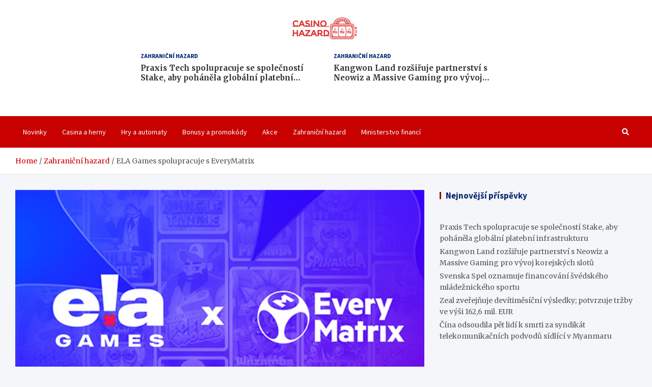

--- FILE ---
content_type: text/html; charset=UTF-8
request_url: https://casinohazard.cz/zahranicni-hazard/ela-games-spolupracuje-s-everymatrix/
body_size: 14741
content:
<!doctype html>
<html lang="cs">
<head>
	<meta charset="UTF-8">
	<meta name="viewport" content="width=device-width, initial-scale=1, shrink-to-fit=no">
	<link rel="profile" href="https://gmpg.org/xfn/11">

	<meta name='robots' content='index, follow, max-image-preview:large, max-snippet:-1, max-video-preview:-1' />
	<style>img:is([sizes="auto" i], [sizes^="auto," i]) { contain-intrinsic-size: 3000px 1500px }</style>
	
	<!-- This site is optimized with the Yoast SEO plugin v23.0 - https://yoast.com/wordpress/plugins/seo/ -->
	<title>ELA Games spolupracuje s EveryMatrix - casinohazard.cz</title>
	<link rel="canonical" href="https://casinohazard.cz/zahranicni-hazard/ela-games-spolupracuje-s-everymatrix/" />
	<meta property="og:locale" content="cs_CZ" />
	<meta property="og:type" content="article" />
	<meta property="og:title" content="ELA Games spolupracuje s EveryMatrix - casinohazard.cz" />
	<meta property="og:description" content="Obě společnosti podepsaly distribuční smlouvu. Autor Lucy Wynne Nová dohoda zpřístupní sloty ELA Games partnerům operátora EveryMatrix. ELA Games je poskytovatel online kasinových automatů, který byl založen v roce 2021.&hellip;" />
	<meta property="og:url" content="https://casinohazard.cz/zahranicni-hazard/ela-games-spolupracuje-s-everymatrix/" />
	<meta property="og:site_name" content="casinohazard.cz" />
	<meta property="article:published_time" content="2023-06-25T10:52:48+00:00" />
	<meta property="og:image" content="https://casinohazard.cz/wp-content/uploads/2023/06/hazard_003.jpg" />
	<meta property="og:image:width" content="327" />
	<meta property="og:image:height" content="219" />
	<meta property="og:image:type" content="image/jpeg" />
	<meta name="author" content="admin-casinohazard" />
	<meta name="twitter:card" content="summary_large_image" />
	<meta name="twitter:label1" content="Napsal(a)" />
	<meta name="twitter:data1" content="admin-casinohazard" />
	<meta name="twitter:label2" content="Odhadovaná doba čtení" />
	<meta name="twitter:data2" content="2 minuty" />
	<script type="application/ld+json" class="yoast-schema-graph">{"@context":"https://schema.org","@graph":[{"@type":"Article","@id":"https://casinohazard.cz/zahranicni-hazard/ela-games-spolupracuje-s-everymatrix/#article","isPartOf":{"@id":"https://casinohazard.cz/zahranicni-hazard/ela-games-spolupracuje-s-everymatrix/"},"author":{"name":"admin-casinohazard","@id":"https://casinohazard.cz/#/schema/person/270050e0f8cff63a59edb2bd5cb0be92"},"headline":"ELA Games spolupracuje s EveryMatrix","datePublished":"2023-06-25T10:52:48+00:00","dateModified":"2023-06-25T10:52:48+00:00","mainEntityOfPage":{"@id":"https://casinohazard.cz/zahranicni-hazard/ela-games-spolupracuje-s-everymatrix/"},"wordCount":426,"publisher":{"@id":"https://casinohazard.cz/#organization"},"image":{"@id":"https://casinohazard.cz/zahranicni-hazard/ela-games-spolupracuje-s-everymatrix/#primaryimage"},"thumbnailUrl":"https://casinohazard.cz/wp-content/uploads/eagames-every-matrix.jpg","keywords":["Gambling Insider","gaming","Hazardní průmysl","iGaming","Konference","zprávy o hazardu"],"articleSection":["Zahraniční hazard"],"inLanguage":"cs"},{"@type":"WebPage","@id":"https://casinohazard.cz/zahranicni-hazard/ela-games-spolupracuje-s-everymatrix/","url":"https://casinohazard.cz/zahranicni-hazard/ela-games-spolupracuje-s-everymatrix/","name":"ELA Games spolupracuje s EveryMatrix - casinohazard.cz","isPartOf":{"@id":"https://casinohazard.cz/#website"},"primaryImageOfPage":{"@id":"https://casinohazard.cz/zahranicni-hazard/ela-games-spolupracuje-s-everymatrix/#primaryimage"},"image":{"@id":"https://casinohazard.cz/zahranicni-hazard/ela-games-spolupracuje-s-everymatrix/#primaryimage"},"thumbnailUrl":"https://casinohazard.cz/wp-content/uploads/eagames-every-matrix.jpg","datePublished":"2023-06-25T10:52:48+00:00","dateModified":"2023-06-25T10:52:48+00:00","breadcrumb":{"@id":"https://casinohazard.cz/zahranicni-hazard/ela-games-spolupracuje-s-everymatrix/#breadcrumb"},"inLanguage":"cs","potentialAction":[{"@type":"ReadAction","target":["https://casinohazard.cz/zahranicni-hazard/ela-games-spolupracuje-s-everymatrix/"]}]},{"@type":"ImageObject","inLanguage":"cs","@id":"https://casinohazard.cz/zahranicni-hazard/ela-games-spolupracuje-s-everymatrix/#primaryimage","url":"https://casinohazard.cz/wp-content/uploads/eagames-every-matrix.jpg","contentUrl":"https://casinohazard.cz/wp-content/uploads/eagames-every-matrix.jpg","width":670,"height":380},{"@type":"BreadcrumbList","@id":"https://casinohazard.cz/zahranicni-hazard/ela-games-spolupracuje-s-everymatrix/#breadcrumb","itemListElement":[{"@type":"ListItem","position":1,"name":"Domů","item":"https://casinohazard.cz/"},{"@type":"ListItem","position":2,"name":"ELA Games spolupracuje s EveryMatrix"}]},{"@type":"WebSite","@id":"https://casinohazard.cz/#website","url":"https://casinohazard.cz/","name":"casinohazard.cz","description":"informace ze světa online her, sázek a casin","publisher":{"@id":"https://casinohazard.cz/#organization"},"potentialAction":[{"@type":"SearchAction","target":{"@type":"EntryPoint","urlTemplate":"https://casinohazard.cz/?s={search_term_string}"},"query-input":"required name=search_term_string"}],"inLanguage":"cs"},{"@type":"Organization","@id":"https://casinohazard.cz/#organization","name":"inagami s.r.o.","url":"https://casinohazard.cz/","logo":{"@type":"ImageObject","inLanguage":"cs","@id":"https://casinohazard.cz/#/schema/logo/image/","url":"https://casinohazard.cz/wp-content/uploads/2023/06/cropped-Logo_CasinoHazard_167x50.png","contentUrl":"https://casinohazard.cz/wp-content/uploads/2023/06/cropped-Logo_CasinoHazard_167x50.png","width":129,"height":50,"caption":"inagami s.r.o."},"image":{"@id":"https://casinohazard.cz/#/schema/logo/image/"}},{"@type":"Person","@id":"https://casinohazard.cz/#/schema/person/270050e0f8cff63a59edb2bd5cb0be92","name":"admin-casinohazard","sameAs":["https://casinohazard.cz"],"url":"https://casinohazard.cz/author/admin-casinohazard/"}]}</script>
	<!-- / Yoast SEO plugin. -->


<link rel='dns-prefetch' href='//www.googletagmanager.com' />
<link rel='dns-prefetch' href='//fonts.googleapis.com' />
<link rel="alternate" type="application/rss+xml" title="casinohazard.cz &raquo; RSS zdroj" href="https://casinohazard.cz/feed/" />
<link rel="alternate" type="application/rss+xml" title="casinohazard.cz &raquo; RSS komentářů" href="https://casinohazard.cz/comments/feed/" />
<script type="text/javascript">
/* <![CDATA[ */
window._wpemojiSettings = {"baseUrl":"https:\/\/s.w.org\/images\/core\/emoji\/16.0.1\/72x72\/","ext":".png","svgUrl":"https:\/\/s.w.org\/images\/core\/emoji\/16.0.1\/svg\/","svgExt":".svg","source":{"concatemoji":"https:\/\/casinohazard.cz\/wp-includes\/js\/wp-emoji-release.min.js?ver=fe28d447ad58a9a4ebaba1d670e7ace4"}};
/*! This file is auto-generated */
!function(s,n){var o,i,e;function c(e){try{var t={supportTests:e,timestamp:(new Date).valueOf()};sessionStorage.setItem(o,JSON.stringify(t))}catch(e){}}function p(e,t,n){e.clearRect(0,0,e.canvas.width,e.canvas.height),e.fillText(t,0,0);var t=new Uint32Array(e.getImageData(0,0,e.canvas.width,e.canvas.height).data),a=(e.clearRect(0,0,e.canvas.width,e.canvas.height),e.fillText(n,0,0),new Uint32Array(e.getImageData(0,0,e.canvas.width,e.canvas.height).data));return t.every(function(e,t){return e===a[t]})}function u(e,t){e.clearRect(0,0,e.canvas.width,e.canvas.height),e.fillText(t,0,0);for(var n=e.getImageData(16,16,1,1),a=0;a<n.data.length;a++)if(0!==n.data[a])return!1;return!0}function f(e,t,n,a){switch(t){case"flag":return n(e,"\ud83c\udff3\ufe0f\u200d\u26a7\ufe0f","\ud83c\udff3\ufe0f\u200b\u26a7\ufe0f")?!1:!n(e,"\ud83c\udde8\ud83c\uddf6","\ud83c\udde8\u200b\ud83c\uddf6")&&!n(e,"\ud83c\udff4\udb40\udc67\udb40\udc62\udb40\udc65\udb40\udc6e\udb40\udc67\udb40\udc7f","\ud83c\udff4\u200b\udb40\udc67\u200b\udb40\udc62\u200b\udb40\udc65\u200b\udb40\udc6e\u200b\udb40\udc67\u200b\udb40\udc7f");case"emoji":return!a(e,"\ud83e\udedf")}return!1}function g(e,t,n,a){var r="undefined"!=typeof WorkerGlobalScope&&self instanceof WorkerGlobalScope?new OffscreenCanvas(300,150):s.createElement("canvas"),o=r.getContext("2d",{willReadFrequently:!0}),i=(o.textBaseline="top",o.font="600 32px Arial",{});return e.forEach(function(e){i[e]=t(o,e,n,a)}),i}function t(e){var t=s.createElement("script");t.src=e,t.defer=!0,s.head.appendChild(t)}"undefined"!=typeof Promise&&(o="wpEmojiSettingsSupports",i=["flag","emoji"],n.supports={everything:!0,everythingExceptFlag:!0},e=new Promise(function(e){s.addEventListener("DOMContentLoaded",e,{once:!0})}),new Promise(function(t){var n=function(){try{var e=JSON.parse(sessionStorage.getItem(o));if("object"==typeof e&&"number"==typeof e.timestamp&&(new Date).valueOf()<e.timestamp+604800&&"object"==typeof e.supportTests)return e.supportTests}catch(e){}return null}();if(!n){if("undefined"!=typeof Worker&&"undefined"!=typeof OffscreenCanvas&&"undefined"!=typeof URL&&URL.createObjectURL&&"undefined"!=typeof Blob)try{var e="postMessage("+g.toString()+"("+[JSON.stringify(i),f.toString(),p.toString(),u.toString()].join(",")+"));",a=new Blob([e],{type:"text/javascript"}),r=new Worker(URL.createObjectURL(a),{name:"wpTestEmojiSupports"});return void(r.onmessage=function(e){c(n=e.data),r.terminate(),t(n)})}catch(e){}c(n=g(i,f,p,u))}t(n)}).then(function(e){for(var t in e)n.supports[t]=e[t],n.supports.everything=n.supports.everything&&n.supports[t],"flag"!==t&&(n.supports.everythingExceptFlag=n.supports.everythingExceptFlag&&n.supports[t]);n.supports.everythingExceptFlag=n.supports.everythingExceptFlag&&!n.supports.flag,n.DOMReady=!1,n.readyCallback=function(){n.DOMReady=!0}}).then(function(){return e}).then(function(){var e;n.supports.everything||(n.readyCallback(),(e=n.source||{}).concatemoji?t(e.concatemoji):e.wpemoji&&e.twemoji&&(t(e.twemoji),t(e.wpemoji)))}))}((window,document),window._wpemojiSettings);
/* ]]> */
</script>
<style id='wp-emoji-styles-inline-css' type='text/css'>

	img.wp-smiley, img.emoji {
		display: inline !important;
		border: none !important;
		box-shadow: none !important;
		height: 1em !important;
		width: 1em !important;
		margin: 0 0.07em !important;
		vertical-align: -0.1em !important;
		background: none !important;
		padding: 0 !important;
	}
</style>
<link rel='stylesheet' id='wp-block-library-css' href='https://casinohazard.cz/wp-includes/css/dist/block-library/style.min.css?ver=fe28d447ad58a9a4ebaba1d670e7ace4' type='text/css' media='all' />
<style id='classic-theme-styles-inline-css' type='text/css'>
/*! This file is auto-generated */
.wp-block-button__link{color:#fff;background-color:#32373c;border-radius:9999px;box-shadow:none;text-decoration:none;padding:calc(.667em + 2px) calc(1.333em + 2px);font-size:1.125em}.wp-block-file__button{background:#32373c;color:#fff;text-decoration:none}
</style>
<style id='global-styles-inline-css' type='text/css'>
:root{--wp--preset--aspect-ratio--square: 1;--wp--preset--aspect-ratio--4-3: 4/3;--wp--preset--aspect-ratio--3-4: 3/4;--wp--preset--aspect-ratio--3-2: 3/2;--wp--preset--aspect-ratio--2-3: 2/3;--wp--preset--aspect-ratio--16-9: 16/9;--wp--preset--aspect-ratio--9-16: 9/16;--wp--preset--color--black: #000000;--wp--preset--color--cyan-bluish-gray: #abb8c3;--wp--preset--color--white: #ffffff;--wp--preset--color--pale-pink: #f78da7;--wp--preset--color--vivid-red: #cf2e2e;--wp--preset--color--luminous-vivid-orange: #ff6900;--wp--preset--color--luminous-vivid-amber: #fcb900;--wp--preset--color--light-green-cyan: #7bdcb5;--wp--preset--color--vivid-green-cyan: #00d084;--wp--preset--color--pale-cyan-blue: #8ed1fc;--wp--preset--color--vivid-cyan-blue: #0693e3;--wp--preset--color--vivid-purple: #9b51e0;--wp--preset--gradient--vivid-cyan-blue-to-vivid-purple: linear-gradient(135deg,rgba(6,147,227,1) 0%,rgb(155,81,224) 100%);--wp--preset--gradient--light-green-cyan-to-vivid-green-cyan: linear-gradient(135deg,rgb(122,220,180) 0%,rgb(0,208,130) 100%);--wp--preset--gradient--luminous-vivid-amber-to-luminous-vivid-orange: linear-gradient(135deg,rgba(252,185,0,1) 0%,rgba(255,105,0,1) 100%);--wp--preset--gradient--luminous-vivid-orange-to-vivid-red: linear-gradient(135deg,rgba(255,105,0,1) 0%,rgb(207,46,46) 100%);--wp--preset--gradient--very-light-gray-to-cyan-bluish-gray: linear-gradient(135deg,rgb(238,238,238) 0%,rgb(169,184,195) 100%);--wp--preset--gradient--cool-to-warm-spectrum: linear-gradient(135deg,rgb(74,234,220) 0%,rgb(151,120,209) 20%,rgb(207,42,186) 40%,rgb(238,44,130) 60%,rgb(251,105,98) 80%,rgb(254,248,76) 100%);--wp--preset--gradient--blush-light-purple: linear-gradient(135deg,rgb(255,206,236) 0%,rgb(152,150,240) 100%);--wp--preset--gradient--blush-bordeaux: linear-gradient(135deg,rgb(254,205,165) 0%,rgb(254,45,45) 50%,rgb(107,0,62) 100%);--wp--preset--gradient--luminous-dusk: linear-gradient(135deg,rgb(255,203,112) 0%,rgb(199,81,192) 50%,rgb(65,88,208) 100%);--wp--preset--gradient--pale-ocean: linear-gradient(135deg,rgb(255,245,203) 0%,rgb(182,227,212) 50%,rgb(51,167,181) 100%);--wp--preset--gradient--electric-grass: linear-gradient(135deg,rgb(202,248,128) 0%,rgb(113,206,126) 100%);--wp--preset--gradient--midnight: linear-gradient(135deg,rgb(2,3,129) 0%,rgb(40,116,252) 100%);--wp--preset--font-size--small: 13px;--wp--preset--font-size--medium: 20px;--wp--preset--font-size--large: 36px;--wp--preset--font-size--x-large: 42px;--wp--preset--spacing--20: 0.44rem;--wp--preset--spacing--30: 0.67rem;--wp--preset--spacing--40: 1rem;--wp--preset--spacing--50: 1.5rem;--wp--preset--spacing--60: 2.25rem;--wp--preset--spacing--70: 3.38rem;--wp--preset--spacing--80: 5.06rem;--wp--preset--shadow--natural: 6px 6px 9px rgba(0, 0, 0, 0.2);--wp--preset--shadow--deep: 12px 12px 50px rgba(0, 0, 0, 0.4);--wp--preset--shadow--sharp: 6px 6px 0px rgba(0, 0, 0, 0.2);--wp--preset--shadow--outlined: 6px 6px 0px -3px rgba(255, 255, 255, 1), 6px 6px rgba(0, 0, 0, 1);--wp--preset--shadow--crisp: 6px 6px 0px rgba(0, 0, 0, 1);}:where(.is-layout-flex){gap: 0.5em;}:where(.is-layout-grid){gap: 0.5em;}body .is-layout-flex{display: flex;}.is-layout-flex{flex-wrap: wrap;align-items: center;}.is-layout-flex > :is(*, div){margin: 0;}body .is-layout-grid{display: grid;}.is-layout-grid > :is(*, div){margin: 0;}:where(.wp-block-columns.is-layout-flex){gap: 2em;}:where(.wp-block-columns.is-layout-grid){gap: 2em;}:where(.wp-block-post-template.is-layout-flex){gap: 1.25em;}:where(.wp-block-post-template.is-layout-grid){gap: 1.25em;}.has-black-color{color: var(--wp--preset--color--black) !important;}.has-cyan-bluish-gray-color{color: var(--wp--preset--color--cyan-bluish-gray) !important;}.has-white-color{color: var(--wp--preset--color--white) !important;}.has-pale-pink-color{color: var(--wp--preset--color--pale-pink) !important;}.has-vivid-red-color{color: var(--wp--preset--color--vivid-red) !important;}.has-luminous-vivid-orange-color{color: var(--wp--preset--color--luminous-vivid-orange) !important;}.has-luminous-vivid-amber-color{color: var(--wp--preset--color--luminous-vivid-amber) !important;}.has-light-green-cyan-color{color: var(--wp--preset--color--light-green-cyan) !important;}.has-vivid-green-cyan-color{color: var(--wp--preset--color--vivid-green-cyan) !important;}.has-pale-cyan-blue-color{color: var(--wp--preset--color--pale-cyan-blue) !important;}.has-vivid-cyan-blue-color{color: var(--wp--preset--color--vivid-cyan-blue) !important;}.has-vivid-purple-color{color: var(--wp--preset--color--vivid-purple) !important;}.has-black-background-color{background-color: var(--wp--preset--color--black) !important;}.has-cyan-bluish-gray-background-color{background-color: var(--wp--preset--color--cyan-bluish-gray) !important;}.has-white-background-color{background-color: var(--wp--preset--color--white) !important;}.has-pale-pink-background-color{background-color: var(--wp--preset--color--pale-pink) !important;}.has-vivid-red-background-color{background-color: var(--wp--preset--color--vivid-red) !important;}.has-luminous-vivid-orange-background-color{background-color: var(--wp--preset--color--luminous-vivid-orange) !important;}.has-luminous-vivid-amber-background-color{background-color: var(--wp--preset--color--luminous-vivid-amber) !important;}.has-light-green-cyan-background-color{background-color: var(--wp--preset--color--light-green-cyan) !important;}.has-vivid-green-cyan-background-color{background-color: var(--wp--preset--color--vivid-green-cyan) !important;}.has-pale-cyan-blue-background-color{background-color: var(--wp--preset--color--pale-cyan-blue) !important;}.has-vivid-cyan-blue-background-color{background-color: var(--wp--preset--color--vivid-cyan-blue) !important;}.has-vivid-purple-background-color{background-color: var(--wp--preset--color--vivid-purple) !important;}.has-black-border-color{border-color: var(--wp--preset--color--black) !important;}.has-cyan-bluish-gray-border-color{border-color: var(--wp--preset--color--cyan-bluish-gray) !important;}.has-white-border-color{border-color: var(--wp--preset--color--white) !important;}.has-pale-pink-border-color{border-color: var(--wp--preset--color--pale-pink) !important;}.has-vivid-red-border-color{border-color: var(--wp--preset--color--vivid-red) !important;}.has-luminous-vivid-orange-border-color{border-color: var(--wp--preset--color--luminous-vivid-orange) !important;}.has-luminous-vivid-amber-border-color{border-color: var(--wp--preset--color--luminous-vivid-amber) !important;}.has-light-green-cyan-border-color{border-color: var(--wp--preset--color--light-green-cyan) !important;}.has-vivid-green-cyan-border-color{border-color: var(--wp--preset--color--vivid-green-cyan) !important;}.has-pale-cyan-blue-border-color{border-color: var(--wp--preset--color--pale-cyan-blue) !important;}.has-vivid-cyan-blue-border-color{border-color: var(--wp--preset--color--vivid-cyan-blue) !important;}.has-vivid-purple-border-color{border-color: var(--wp--preset--color--vivid-purple) !important;}.has-vivid-cyan-blue-to-vivid-purple-gradient-background{background: var(--wp--preset--gradient--vivid-cyan-blue-to-vivid-purple) !important;}.has-light-green-cyan-to-vivid-green-cyan-gradient-background{background: var(--wp--preset--gradient--light-green-cyan-to-vivid-green-cyan) !important;}.has-luminous-vivid-amber-to-luminous-vivid-orange-gradient-background{background: var(--wp--preset--gradient--luminous-vivid-amber-to-luminous-vivid-orange) !important;}.has-luminous-vivid-orange-to-vivid-red-gradient-background{background: var(--wp--preset--gradient--luminous-vivid-orange-to-vivid-red) !important;}.has-very-light-gray-to-cyan-bluish-gray-gradient-background{background: var(--wp--preset--gradient--very-light-gray-to-cyan-bluish-gray) !important;}.has-cool-to-warm-spectrum-gradient-background{background: var(--wp--preset--gradient--cool-to-warm-spectrum) !important;}.has-blush-light-purple-gradient-background{background: var(--wp--preset--gradient--blush-light-purple) !important;}.has-blush-bordeaux-gradient-background{background: var(--wp--preset--gradient--blush-bordeaux) !important;}.has-luminous-dusk-gradient-background{background: var(--wp--preset--gradient--luminous-dusk) !important;}.has-pale-ocean-gradient-background{background: var(--wp--preset--gradient--pale-ocean) !important;}.has-electric-grass-gradient-background{background: var(--wp--preset--gradient--electric-grass) !important;}.has-midnight-gradient-background{background: var(--wp--preset--gradient--midnight) !important;}.has-small-font-size{font-size: var(--wp--preset--font-size--small) !important;}.has-medium-font-size{font-size: var(--wp--preset--font-size--medium) !important;}.has-large-font-size{font-size: var(--wp--preset--font-size--large) !important;}.has-x-large-font-size{font-size: var(--wp--preset--font-size--x-large) !important;}
:where(.wp-block-post-template.is-layout-flex){gap: 1.25em;}:where(.wp-block-post-template.is-layout-grid){gap: 1.25em;}
:where(.wp-block-columns.is-layout-flex){gap: 2em;}:where(.wp-block-columns.is-layout-grid){gap: 2em;}
:root :where(.wp-block-pullquote){font-size: 1.5em;line-height: 1.6;}
</style>
<link rel='stylesheet' id='wp_automatic_gallery_style-css' href='https://casinohazard.cz/wp-content/plugins/wp-automatic/css/wp-automatic.css?ver=1.0.0' type='text/css' media='all' />
<link rel='stylesheet' id='bootstrap-style-css' href='https://casinohazard.cz/wp-content/themes/meta-news-pro/assets/library/bootstrap/css/bootstrap.min.css?ver=4.0.0' type='text/css' media='all' />
<link rel='stylesheet' id='font-awesome-style-css' href='https://casinohazard.cz/wp-content/themes/meta-news-pro/assets/library/font-awesome/css/all.min.css?ver=fe28d447ad58a9a4ebaba1d670e7ace4' type='text/css' media='all' />
<link rel='stylesheet' id='meta-news-google-fonts-css' href='//fonts.googleapis.com/css?family=Merriweather%3A300%2C300i%2C400%2C400i%2C500%2C500i%2C700%2C700i%7CSource+Sans+Pro%3A300%2C300i%2C400%2C400i%2C500%2C500i%2C700%2C700i&#038;ver=6.8.3' type='text/css' media='all' />
<link rel='stylesheet' id='owl-carousel-css' href='https://casinohazard.cz/wp-content/themes/meta-news-pro/assets/library/owl-carousel/owl.carousel.min.css?ver=2.3.4' type='text/css' media='all' />
<link rel='stylesheet' id='meta-news-style-css' href='https://casinohazard.cz/wp-content/themes/meta-news-pro/style.css?ver=fe28d447ad58a9a4ebaba1d670e7ace4' type='text/css' media='all' />
<script type="text/javascript" src="https://casinohazard.cz/wp-includes/js/jquery/jquery.min.js?ver=3.7.1" id="jquery-core-js"></script>
<script type="text/javascript" src="https://casinohazard.cz/wp-includes/js/jquery/jquery-migrate.min.js?ver=3.4.1" id="jquery-migrate-js"></script>
<script type="text/javascript" src="https://casinohazard.cz/wp-content/plugins/wp-automatic/js/main-front.js?ver=fe28d447ad58a9a4ebaba1d670e7ace4" id="wp_automatic_gallery-js"></script>
<!--[if lt IE 9]>
<script type="text/javascript" src="https://casinohazard.cz/wp-content/themes/meta-news-pro/assets/js/html5.js?ver=3.7.3" id="html5-js"></script>
<![endif]-->

<!-- Google tag (gtag.js) snippet added by Site Kit -->

<!-- Google Analytics snippet added by Site Kit -->
<script type="text/javascript" src="https://www.googletagmanager.com/gtag/js?id=G-JB889H44RZ" id="google_gtagjs-js" async></script>
<script type="text/javascript" id="google_gtagjs-js-after">
/* <![CDATA[ */
window.dataLayer = window.dataLayer || [];function gtag(){dataLayer.push(arguments);}
gtag("set","linker",{"domains":["casinohazard.cz"]});
gtag("js", new Date());
gtag("set", "developer_id.dZTNiMT", true);
gtag("config", "G-JB889H44RZ");
/* ]]> */
</script>

<!-- End Google tag (gtag.js) snippet added by Site Kit -->
<link rel="https://api.w.org/" href="https://casinohazard.cz/wp-json/" /><link rel="alternate" title="JSON" type="application/json" href="https://casinohazard.cz/wp-json/wp/v2/posts/394" /><link rel="alternate" title="oEmbed (JSON)" type="application/json+oembed" href="https://casinohazard.cz/wp-json/oembed/1.0/embed?url=https%3A%2F%2Fcasinohazard.cz%2Fzahranicni-hazard%2Fela-games-spolupracuje-s-everymatrix%2F" />
<link rel="alternate" title="oEmbed (XML)" type="text/xml+oembed" href="https://casinohazard.cz/wp-json/oembed/1.0/embed?url=https%3A%2F%2Fcasinohazard.cz%2Fzahranicni-hazard%2Fela-games-spolupracuje-s-everymatrix%2F&#038;format=xml" />
<meta name="generator" content="Site Kit by Google 1.130.0" />
	<style type="text/css">
				@media (min-width: 768px) {
				}
		/* Color Scheme > links */
			::selection {
				background-color: #c80000;
				color: #fff;
			}
			::-moz-selection {
				background-color: #c80000;
				color: #fff;
			}
			a,
			a:hover,
			.entry-title a:hover,
			.entry-title a:focus,
			.entry-meta a:hover,
			.entry-meta a:focus,
			.entry-meta .tag-links a,
			.navigation.post-navigation .nav-links a:hover,
			.comment-metadata a.comment-edit-link,
			.widget ul li a:hover,
			.widget_tag_cloud a:hover,
			.widget_archive li a[aria-current="page"],
			.widget_categories .current-cat a,
			.widget_nav_menu ul li.current_page_item > a,
			.widget_nav_menu ul li.current_page_ancestor > a,
			.widget_nav_menu ul li.current-menu-item > a,
			.widget_nav_menu ul li.current-menu-ancestor > a,
			.widget_pages ul li.current_page_item > a,
			.widget_pages ul li.current_page_ancestor > a,
			.woocommerce.widget_product_categories ul.product-categories .current-cat-parent > a,
			.woocommerce.widget_product_categories ul.product-categories .current-cat > a,
			.woocommerce .star-rating,
			.woocommerce .star-rating:before,
			.woocommerce-MyAccount-navigation ul li:hover a,
			.woocommerce-MyAccount-navigation ul li.is-active a,
			.top-stories-bar .entry-title a:hover,
			.top-stories-bar .entry-title a:focus {
				color: #c80000;
			}
		/* Color Scheme > Navigation */
			.navbar {
				background-color: #c80000;
			}
			.main-navigation li ul li:hover > a,
			.main-navigation li ul li:focus > a,
			.main-navigation li ul li:focus-within > a,
			.main-navigation li ul li.current-menu-item > a,
			.main-navigation li ul li.current-menu-ancestor > a,
			.main-navigation li ul li.current_page_item > a,
			.main-navigation li ul li.current_page_ancestor > a {
				color: #c80000;
			}
			@media (max-width: 991px) {
				.main-navigation li:hover > a,
				.main-navigation li:focus > a,
				.main-navigation li:focus-within > a,
				.main-navigation li.current_page_item > a,
				.main-navigation li.current_page_ancestor > a,
				.main-navigation li.current-menu-item > a,
				.main-navigation li.current-menu-ancestor > a,
				.main-navigation li ul li:hover > a,
				.main-navigation li ul li:focus > a,
				.main-navigation li ul li:focus-within > a,
				.main-navigation li ul li.current-menu-item > a,
				.main-navigation li ul li.current-menu-ancestor > a,
				.main-navigation li ul li.current_page_item > a,
				.main-navigation li ul li.current_page_ancestor > a {
					color: #c80000;
				}
			}
		/* Color Scheme > Buttons */
			.btn-theme,
			.btn-outline-theme:hover,
			input[type="reset"],
			input[type="button"],
			input[type="submit"],
			button,
			.back-to-top a,
			.navigation.pagination .page-numbers.current,
			.navigation.pagination a.page-numbers:hover,
			.page-links .post-page-numbers.current,
			.page-links a.post-page-numbers:hover,
			.woocommerce #respond input#submit,
			.woocommerce a.button,
			.woocommerce button.button,
			.woocommerce input.button,
			.woocommerce #respond input#submit.alt,
			.woocommerce a.button.alt,
			.woocommerce button.button.alt,
			.woocommerce input.button.alt,
			.woocommerce #respond input#submit.disabled,
			.woocommerce #respond input#submit:disabled,
			.woocommerce #respond input#submit:disabled[disabled],
			.woocommerce a.button.disabled,
			.woocommerce a.button:disabled,
			.woocommerce a.button:disabled[disabled],
			.woocommerce button.button.disabled,
			.woocommerce button.button:disabled,
			.woocommerce button.button:disabled[disabled],
			.woocommerce input.button.disabled,
			.woocommerce input.button:disabled,
			.woocommerce input.button:disabled[disabled],
			.woocommerce #respond input#submit.disabled:hover,
			.woocommerce #respond input#submit:disabled:hover,
			.woocommerce #respond input#submit:disabled[disabled]:hover,
			.woocommerce a.button.disabled:hover,
			.woocommerce a.button:disabled:hover,
			.woocommerce a.button:disabled[disabled]:hover,
			.woocommerce button.button.disabled:hover,
			.woocommerce button.button:disabled:hover,
			.woocommerce button.button:disabled[disabled]:hover,
			.woocommerce input.button.disabled:hover,
			.woocommerce input.button:disabled:hover,
			.woocommerce input.button:disabled[disabled]:hover,
			.woocommerce span.onsale,
			.woocommerce .widget_price_filter .ui-slider .ui-slider-range,
			.woocommerce .widget_price_filter .ui-slider .ui-slider-handle,
			.woocommerce nav.woocommerce-pagination ul li .page-numbers:hover,
			.woocommerce nav.woocommerce-pagination ul li .page-numbers:focus,
			.woocommerce nav.woocommerce-pagination ul li .page-numbers.current,
			.wp-block-search .wp-block-search__button {
				background-color: #c80000;
			}
			.btn-outline-theme {
				border-color: #c80000;
			}
			.btn-outline-theme {
				color: #c80000;
			}
		/* Color Scheme > Elements */
			.theme-color,
			.format-quote blockquote:before,
			.hentry.sticky .entry-header:before,
			.format-audio .post-content:after,
			.format-image .post-content:after,
			.format-video .post-content:after,
			.format-audio .entry-header:after,
			.format-image .entry-header:after,
			.format-video .entry-header:after {
				color: #c80000;
			}
			.theme-bg-color,
			#search-modal.modal .search-form:after,
			.title-style-8 .widget-title span,
			.title-style-8 .stories-title span,
			.title-style-8 .meta-news-widget-recent-posts .nav-link.widget-title:hover,
			.title-style-8 .meta-news-widget-recent-posts .nav-link.widget-title:hover span,
			.title-style-8 .meta-news-widget-recent-posts .nav-link.widget-title.active,
			.title-style-8 .meta-news-widget-recent-posts .nav-link.widget-title.active span {
				background-color: #c80000;
			}
			.title-style-4 .widget-title:before,
			.title-style-4 .stories-title:before,
			.title-style-6 .widget-title,
			.title-style-6 .stories-title,
			.title-style-8 .widget-title,
			.title-style-8 .stories-title,
			.title-style-4 .meta-news-widget-recent-posts .nav-link.widget-title:hover span,
			.title-style-4 .meta-news-widget-recent-posts .nav-link.widget-title.active span,
			.title-style-6 .meta-news-widget-recent-posts .nav-link.widget-title:hover span,
			.title-style-6 .meta-news-widget-recent-posts .nav-link.widget-title.active span,
			.title-style-8 .meta-news-widget-recent-posts .nav-link.widget-title:hover,
			.title-style-8 .meta-news-widget-recent-posts .nav-link.widget-title:hover span,
			.title-style-8 .meta-news-widget-recent-posts .nav-link.widget-title.active,
			.title-style-8 .meta-news-widget-recent-posts .nav-link.widget-title.active span {
				border-color: #c80000;
			}
		/* Color Scheme > Footer Info Bar */
		.site-info {
			background-color: #c80000;
		}
			</style>

		<style type="text/css">
					.site-title,
			.site-description {
				position: absolute;
				clip: rect(1px, 1px, 1px, 1px);
			}
				</style>
		<link rel="icon" href="https://casinohazard.cz/wp-content/uploads/2023/06/cropped-Ico_CasinoHazard-32x32.png" sizes="32x32" />
<link rel="icon" href="https://casinohazard.cz/wp-content/uploads/2023/06/cropped-Ico_CasinoHazard-192x192.png" sizes="192x192" />
<link rel="apple-touch-icon" href="https://casinohazard.cz/wp-content/uploads/2023/06/cropped-Ico_CasinoHazard-180x180.png" />
<meta name="msapplication-TileImage" content="https://casinohazard.cz/wp-content/uploads/2023/06/cropped-Ico_CasinoHazard-270x270.png" />
		<style type="text/css" id="wp-custom-css">
			.block-detail__buttons {
    display: flex;
    flex-wrap: nowrap;
	gap: 0.625rem;}
	
.block-detail__buttons {
    justify-content: space-between;
    align-self: flex-start;
		width: 100%;}

.button {
    display: inline-flex;
    align-items: center;
    gap: 0.625rem;
    border-radius: 0.375rem;
    background-color: #2f3dc3;
    padding: 0.9375rem 1.875rem 0.8125rem;
    border: 0.0625rem solid #2f3dc3;
    text-align: center;
    font-size: 1rem;
    line-height: 1.3;
    color: #fff;
    font-weight: 500;
    text-decoration: none;
    justify-content: center;
    cursor: pointer;
    box-shadow: 0 0.3125rem 1.875rem 0 rgb(47 61 195 / 50%);
    transition: all .25s ease;
}
.block-detail__iframe {
    padding-top: 56.25%;
    width: 100%;
    position: relative;
    margin-bottom: 20px;
}

.block-detail__iframe iframe {
    width: 100%;
    height: 100%;
    position: absolute;
    top: 0;
    left: 0;
}

iframe {
    overflow-clip-margin: content-box !important;
    border-width: 2px;
    border-style: inset;
    border-color: initial;
    border-image: initial;
    overflow: clip !important;
}		</style>
		</head>

<body data-rsssl=1 class="wp-singular post-template-default single single-post postid-394 single-format-standard wp-custom-logo wp-theme-meta-news-pro theme-body">

<div id="page" class="site">
	<a class="skip-link screen-reader-text" href="#content">Skip to content</a>
	
	<header id="masthead" class="site-header">
					<div class="navbar-head navbar-head-center header-overlay-light" >
				<div class="container">
					<div class="navbar-head-inner">
						<div class="brand-inline site-branding">
							<a href="https://casinohazard.cz/" class="custom-logo-link" rel="home"><img width="129" height="50" src="https://casinohazard.cz/wp-content/uploads/2023/06/cropped-Logo_CasinoHazard_167x50.png" class="custom-logo" alt="casinohazard.cz" decoding="async" /></a>							<div class="site-title-wrap">
																	<h2 class="site-title"><a class="site-title-link" href="https://casinohazard.cz/" rel="home">casinohazard.cz</a></h2>
																	<p class="site-description">informace ze světa online her, sázek a casin</p>
															</div><!-- .site-title-wrap -->
						</div><!-- .site-branding .navbar-brand -->
													<div class="navbar-widget-area">
								<div id="meta_news_recent_posts-3" class="widget meta-news-widget-recent-posts">
						<div class="row">
										<div class="col-md-6 post-col">
							<div class="post-boxed inlined">
																<div class="post-content">
																			<div class="entry-meta category-meta">
											<div class="cat-links">
				<a class="cat-links-18" href="https://casinohazard.cz/category/zahranicni-hazard/">Zahraniční hazard</a>
			</div>
										</div><!-- .entry-meta -->
																		<h3 class="entry-title"><a href="https://casinohazard.cz/zahranicni-hazard/praxis-tech-spolupracuje-se-spolecnosti-stake-aby-pohanela-globalni-platebni-infrastrukturu/">Praxis Tech spolupracuje se společností Stake, aby poháněla globální platební infrastrukturu</a></h3>																	</div>
							</div><!-- post-boxed -->
						</div><!-- col-md-6 -->
												<div class="col-md-6 post-col">
							<div class="post-boxed inlined">
																<div class="post-content">
																			<div class="entry-meta category-meta">
											<div class="cat-links">
				<a class="cat-links-18" href="https://casinohazard.cz/category/zahranicni-hazard/">Zahraniční hazard</a>
			</div>
										</div><!-- .entry-meta -->
																		<h3 class="entry-title"><a href="https://casinohazard.cz/zahranicni-hazard/kangwon-land-rozsiruje-partnerstvi-s-neowiz-a-massive-gaming-pro-vyvoj-korejskych-slotu/">Kangwon Land rozšiřuje partnerství s Neowiz a Massive Gaming pro vývoj korejských slotů</a></h3>																	</div>
							</div><!-- post-boxed -->
						</div><!-- col-md-6 -->
									</div><!-- .row -->
			</div><!-- .widget_recent_post -->							</div>
											</div><!-- .navbar-head-inner -->
				</div><!-- .container -->
			</div><!-- .navbar-head -->
				<nav class="navbar navigation-light" id="sticky-navigation-bar">
									<div class="container">
															<div class="navigation-icons-wrap">
									<button class="navbar-toggler menu-toggle" type="button" data-toggle="collapse" data-target="#navbarCollapse" aria-controls="navbarCollapse" aria-expanded="false" aria-label="Toggle navigation"></button>
									<a href="#" class="search-modal-toggle" data-toggle="modal" data-target="#search-modal"><i class="fas fa-search"></i></a>
								</div><!-- .navigation-icons-wrap -->
													</div><!-- .container -->
											<div class="navbar-inner">
						<div class="container">
							<div class="navigation-wrap">
								<div class="navbar-main">
									<div class="collapse navbar-collapse" id="navbarCollapse">
										<div id="site-navigation" class="main-navigation" role="navigation">
											<ul class="nav-menu navbar-nav"><li id="menu-item-49" class="menu-item menu-item-type-taxonomy menu-item-object-category menu-item-49"><a href="https://casinohazard.cz/category/novinky/">Novinky</a></li>
<li id="menu-item-50" class="menu-item menu-item-type-taxonomy menu-item-object-category menu-item-50"><a href="https://casinohazard.cz/category/casina-a-herny/">Casina a herny</a></li>
<li id="menu-item-51" class="menu-item menu-item-type-taxonomy menu-item-object-category menu-item-51"><a href="https://casinohazard.cz/category/hry-a-automaty/">Hry a automaty</a></li>
<li id="menu-item-52" class="menu-item menu-item-type-taxonomy menu-item-object-category menu-item-52"><a href="https://casinohazard.cz/category/bonusy-a-promokody/">Bonusy a promokódy</a></li>
<li id="menu-item-53" class="menu-item menu-item-type-taxonomy menu-item-object-category menu-item-53"><a href="https://casinohazard.cz/category/akce/">Akce</a></li>
<li id="menu-item-54" class="menu-item menu-item-type-taxonomy menu-item-object-category current-post-ancestor current-menu-parent current-post-parent menu-item-54"><a href="https://casinohazard.cz/category/zahranicni-hazard/">Zahraniční hazard</a></li>
<li id="menu-item-55" class="menu-item menu-item-type-taxonomy menu-item-object-category menu-item-55"><a href="https://casinohazard.cz/category/ministerstvo-financi/">Ministerstvo financí</a></li>
</ul>										</div><!-- #site-navigation .main-navigation -->
									</div><!-- .navbar-collapse -->
								</div><!-- .navbar-main -->
								<div class="navbar-right">
									<div class="navbar-element-item navbar-search">
										<a href="#" class="search-modal-toggle" data-toggle="modal" data-target="#search-modal"><i class="fas fa-search"></i></a>
									</div><!-- .navbar-element-item -->
								</div><!-- .navbar-right -->
							</div><!-- .navigation-wrap -->
						</div><!-- .container -->
					</div><!-- .navbar-inner -->
							</nav><!-- .navbar -->

		
		
		
					<div id="breadcrumb">
				<div class="container">
					<div role="navigation" aria-label="Breadcrumbs" class="breadcrumb-trail breadcrumbs" itemprop="breadcrumb"><ul class="trail-items" itemscope itemtype="http://schema.org/BreadcrumbList"><meta name="numberOfItems" content="3" /><meta name="itemListOrder" content="Ascending" /><li itemprop="itemListElement" itemscope itemtype="http://schema.org/ListItem" class="trail-item trail-begin"><a href="https://casinohazard.cz/" rel="home" itemprop="item"><span itemprop="name">Home</span></a><meta itemprop="position" content="1" /></li><li itemprop="itemListElement" itemscope itemtype="http://schema.org/ListItem" class="trail-item"><a href="https://casinohazard.cz/category/zahranicni-hazard/" itemprop="item"><span itemprop="name">Zahraniční hazard</span></a><meta itemprop="position" content="2" /></li><li itemprop="itemListElement" itemscope itemtype="http://schema.org/ListItem" class="trail-item trail-end"><span itemprop="name">ELA Games spolupracuje s EveryMatrix</span><meta itemprop="position" content="3" /></li></ul></div>				</div>
			</div><!-- .breadcrumb -->
			</header><!-- #masthead -->
	<div id="content" class="site-content title-style-5">
					<div class="container">
				<div class="row justify-content-center site-content-row">
		<div id="primary" class="col-lg-8 content-area sticky-column-bottom">	<div class="column-inner">
		<main id="main" class="site-main">

				<div class="post-394 post type-post status-publish format-standard has-post-thumbnail hentry category-zahranicni-hazard tag-gambling-insider tag-gaming tag-hazardni-prumysl tag-igaming tag-konference tag-zpravy-o-hazardu">

		
					<figure class="post-featured-image page-single-featured-image post-img-wrap">
						<div class="a-post-img">
							<img width="670" height="380" src="https://casinohazard.cz/wp-content/uploads/eagames-every-matrix.jpg" class="post-img wp-post-image" alt="" decoding="async" fetchpriority="high" srcset="https://casinohazard.cz/wp-content/uploads/eagames-every-matrix.jpg 670w, https://casinohazard.cz/wp-content/uploads/eagames-every-matrix-300x170.jpg 300w" sizes="(max-width: 670px) 100vw, 670px" />						</div>
											</figure><!-- .post-featured-image .page-single-img-wrap -->

				
			
					<header class="entry-header">
									<div class="entry-meta category-meta">
						<div class="cat-links">
				<a class="cat-links-18" href="https://casinohazard.cz/category/zahranicni-hazard/">Zahraniční hazard</a>
			</div>
					</div><!-- .entry-meta -->
								<h1 class="entry-title">ELA Games spolupracuje s EveryMatrix</h1>
							</header>
		
			<div class="entry-content">
				<p> <br />
</p>
<h6 class="mx-auto text-center content_standfirst">
<p>Obě společnosti podepsaly distribuční smlouvu. </h6>
<p><small class="text-muted" itemprop="author">Autor Lucy Wynne</small>
</p>
<div itemprop="articleBody">
<p>Nová dohoda zpřístupní sloty ELA Games partnerům operátora EveryMatrix.</p>
<p>ELA Games je poskytovatel online kasinových automatů, který byl založen v roce 2021. EveryMatrix je poskytovatelem iGamingových řešení, obsahu a B2B technologií a oba spojili své síly ve snaze zvýšit zapojení hráčů.</p>
<p>Některé z her, které budou dostupné na platformě EveryMatrix od ELA Games, jsou: Detective Fortune, Vikings Wild, Bullet Hole, Wild Piranha, The Vilk and the Little Red, Adventure of Bobby Woods, It&#8217;s Shark Time a další.</p>
<p>Společnost EveryMatrix vykázala čisté příjmy ve výši 23,5 milionu EUR (25,7 milionu USD). <a href="https://www.gamblinginsider.com/news/20981/q1-2023-everymatrix-reports-net-revenue-of-235m" target="_blank" rel="noopener">1. čtvrtletí 2023</a> Zpráva a oznámila, že podepsala 35 nových smluv v osmi jurisdikcích a uzavřela 14 nových partnerství přidružených platforem.  EveryMatrix také získal a <a href="https://www.gamblinginsider.com/news/21349/everymatrix-gains-world-lottery-association-security-standard" target="_blank" rel="noopener">Světová loterijní asociace</a> bezpečnostní standard, díky čemuž je jednou z mála společností, která tento certifikát vlastní.</p>
<p>Kromě tohoto partnerství minulý měsíc uzavřela partnerství společnost ELA Games <a href="https://www.gamblinginsider.com/news/21168/reevo-announces-partnership-with-ela-games" target="_blank" rel="noopener">Reevo</a>.</p>
<p>Daniel Mitton, ředitel pro herní a obchodní rozvoj společnosti ELA Games, říká: „Jsme velmi potěšeni, že můžeme spolupracovat s EveryMatrix.  Pevně ​​věříme v kvalitu našich her a tato dohoda nám umožňuje expandovat na další klíčové trhy a maximalizovat náš dosah.“</p>
<p>Stian Enger, vedoucí CasinoEngine v EveryMatrix, dodává: „Jak pokračujeme v globální expanzi, naším cílem je neustále přidávat nová, nová herní studia, která mohou přidat do naší nabídky jedinečný prvek.  ELA Games je skvělý doplněk, který nám pomáhá dále expandovat s vysoce kvalitním obsahem, vyvinutým s přístupem zaměřeným na hráče.“</p>
</div>
<p><br />
<br />Zdroj:<a href="https://www.gamblinginsider.com/news/21474/ela-games-partners-with-everymatrix">www.gamblinginsider.com</a></p>
<h3>Shrnutí</h3>
<p>Společnosti ELA Games a EveryMatrix podepsaly distribuční smlouvu, která umožní partnerům EveryMatrixu přístup k hrám ELA Games. ELA Games je poskytovatel online kasinových automatů založený v roce 2021, zatímco EveryMatrix se zaměřuje na poskytování iGamingových řešení. Hry ELA Games, jako Detective Fortune a Vikings Wild, budou dostupné na platformě EveryMatrix. EveryMatrix nedávno získal certifikát Světové loterijní asociace a uzavřel několik nových smluv a partnerství. ELA Games také nedávno uzavřel partnerství se společností Reevo. Obě společnosti vidí toto partnerství jako příležitost pro expanzi na nové trhy a zvýšení zapojení hráčů.</p>
			</div><!-- .entry-content -->

		<footer class="entry-meta"><span class="tag-links"><span class="label">Tags:</span> <a href="https://casinohazard.cz/tag/gambling-insider/" rel="tag">Gambling Insider</a>, <a href="https://casinohazard.cz/tag/gaming/" rel="tag">gaming</a>, <a href="https://casinohazard.cz/tag/hazardni-prumysl/" rel="tag">Hazardní průmysl</a>, <a href="https://casinohazard.cz/tag/igaming/" rel="tag">iGaming</a>, <a href="https://casinohazard.cz/tag/konference/" rel="tag">Konference</a>, <a href="https://casinohazard.cz/tag/zpravy-o-hazardu/" rel="tag">zprávy o hazardu</a></span><!-- .tag-links --></footer><!-- .entry-meta -->	</div><!-- .post-394 -->

	<nav class="navigation post-navigation" aria-label="Příspěvky">
		<h2 class="screen-reader-text">Navigace pro příspěvek</h2>
		<div class="nav-links"><div class="nav-previous"><a href="https://casinohazard.cz/hry-a-automaty/aloha-cluster-pays/" rel="prev">Aloha Cluster Pays</a></div><div class="nav-next"><a href="https://casinohazard.cz/hry-a-automaty/amazing-stars/" rel="next">Amazing Stars</a></div></div>
	</nav>
		</main><!-- #main -->
	</div><!-- .column-inner -->
	</div><!-- #primary -->


<aside id="secondary" class="col-lg-4 widget-area sticky-column-bottom" role="complementary">
	<div class="column-inner">
		<div id="block-9" class="widget widget_block"><h3 class="stories-title">
									<a href="https://casinohazard.cz/?customize_changeset_uuid=f4494334-13df-42c8-9645-e3abbde7d12b&amp;customize_autosaved=on&amp;customize_messenger_channel=preview-31">Nejnovější příspěvky</a>
							</h3></div><div id="block-11" class="widget widget_block">
<div class="wp-block-group"><div class="wp-block-group__inner-container is-layout-constrained wp-block-group-is-layout-constrained"><ul class="wp-block-latest-posts__list wp-block-latest-posts"><li><a class="wp-block-latest-posts__post-title" href="https://casinohazard.cz/zahranicni-hazard/praxis-tech-spolupracuje-se-spolecnosti-stake-aby-pohanela-globalni-platebni-infrastrukturu/">Praxis Tech spolupracuje se společností Stake, aby poháněla globální platební infrastrukturu</a></li>
<li><a class="wp-block-latest-posts__post-title" href="https://casinohazard.cz/zahranicni-hazard/kangwon-land-rozsiruje-partnerstvi-s-neowiz-a-massive-gaming-pro-vyvoj-korejskych-slotu/">Kangwon Land rozšiřuje partnerství s Neowiz a Massive Gaming pro vývoj korejských slotů</a></li>
<li><a class="wp-block-latest-posts__post-title" href="https://casinohazard.cz/zahranicni-hazard/svenska-spel-oznamuje-financovani-svedskeho-mladeznickeho-sportu/">Svenska Spel oznamuje financování švédského mládežnického sportu</a></li>
<li><a class="wp-block-latest-posts__post-title" href="https://casinohazard.cz/zahranicni-hazard/zeal-zverejnuje-devitimesicni-vysledky-potvrzuje-trzby-ve-vysi-1626-mil-eur/">Zeal zveřejňuje devítiměsíční výsledky; potvrzuje tržby ve výši 162,6 mil. EUR</a></li>
<li><a class="wp-block-latest-posts__post-title" href="https://casinohazard.cz/zahranicni-hazard/cina-odsoudila-pet-lidi-k-smrti-za-syndikat-telekomunikacnich-podvodu-sidlici-v-myanmaru/">Čína odsoudila pět lidí k smrti za syndikát telekomunikačních podvodů sídlící v Myanmaru</a></li>
</ul></div></div>
</div>	</div><!-- .column-inner -->
</aside><!-- #secondary -->
								</div><!-- row -->
			</div><!-- .container -->
			</div><!-- #content .site-content-->
			<footer id="colophon" class="site-footer title-style-5" role="contentinfo">
			
				<div class="featured-stories">
					<div class="container">
									<h3 class="stories-title">
									<a href="https://casinohazard.cz/zahranicni-hazard/ela-games-spolupracuje-s-everymatrix/">Doporučeno</a>
							</h3>
		
						
						<div class="row">
															<div class="col-sm-6 col-lg-3 post-col">
									<div class="post-boxed">
																				<div class="post-content">
																							<div class="entry-meta category-meta">
													<div class="cat-links">
				<a class="cat-links-18" href="https://casinohazard.cz/category/zahranicni-hazard/">Zahraniční hazard</a>
			</div>
												</div><!-- .entry-meta -->
																						<h3 class="entry-title"><a href="https://casinohazard.cz/zahranicni-hazard/praxis-tech-spolupracuje-se-spolecnosti-stake-aby-pohanela-globalni-platebni-infrastrukturu/">Praxis Tech spolupracuje se společností Stake, aby poháněla globální platební infrastrukturu</a></h3>																					</div><!-- .post-content -->
									</div><!-- .post-boxed -->
								</div>
															<div class="col-sm-6 col-lg-3 post-col">
									<div class="post-boxed">
																				<div class="post-content">
																							<div class="entry-meta category-meta">
													<div class="cat-links">
				<a class="cat-links-18" href="https://casinohazard.cz/category/zahranicni-hazard/">Zahraniční hazard</a>
			</div>
												</div><!-- .entry-meta -->
																						<h3 class="entry-title"><a href="https://casinohazard.cz/zahranicni-hazard/kangwon-land-rozsiruje-partnerstvi-s-neowiz-a-massive-gaming-pro-vyvoj-korejskych-slotu/">Kangwon Land rozšiřuje partnerství s Neowiz a Massive Gaming pro vývoj korejských slotů</a></h3>																					</div><!-- .post-content -->
									</div><!-- .post-boxed -->
								</div>
															<div class="col-sm-6 col-lg-3 post-col">
									<div class="post-boxed">
																				<div class="post-content">
																							<div class="entry-meta category-meta">
													<div class="cat-links">
				<a class="cat-links-18" href="https://casinohazard.cz/category/zahranicni-hazard/">Zahraniční hazard</a>
			</div>
												</div><!-- .entry-meta -->
																						<h3 class="entry-title"><a href="https://casinohazard.cz/zahranicni-hazard/svenska-spel-oznamuje-financovani-svedskeho-mladeznickeho-sportu/">Svenska Spel oznamuje financování švédského mládežnického sportu</a></h3>																					</div><!-- .post-content -->
									</div><!-- .post-boxed -->
								</div>
															<div class="col-sm-6 col-lg-3 post-col">
									<div class="post-boxed">
																				<div class="post-content">
																							<div class="entry-meta category-meta">
													<div class="cat-links">
				<a class="cat-links-18" href="https://casinohazard.cz/category/zahranicni-hazard/">Zahraniční hazard</a>
			</div>
												</div><!-- .entry-meta -->
																						<h3 class="entry-title"><a href="https://casinohazard.cz/zahranicni-hazard/zeal-zverejnuje-devitimesicni-vysledky-potvrzuje-trzby-ve-vysi-1626-mil-eur/">Zeal zveřejňuje devítiměsíční výsledky; potvrzuje tržby ve výši 162,6 mil. EUR</a></h3>																					</div><!-- .post-content -->
									</div><!-- .post-boxed -->
								</div>
													</div><!-- .row -->
											</div><!-- .container -->
									</div><!-- .featured-stories -->
			
			
							<div class="site-footer-navbar site-footer-navbar-center">
					<div class="container">
						<div class="row footer-navbar-row">
															<div class="site-footer-navbar-main col-md">
									<div class ="navigation-menu">
										<ul><li class="menu-item menu-item-type-taxonomy menu-item-object-category menu-item-49"><a href="https://casinohazard.cz/category/novinky/">Novinky</a></li>
<li class="menu-item menu-item-type-taxonomy menu-item-object-category menu-item-50"><a href="https://casinohazard.cz/category/casina-a-herny/">Casina a herny</a></li>
<li class="menu-item menu-item-type-taxonomy menu-item-object-category menu-item-51"><a href="https://casinohazard.cz/category/hry-a-automaty/">Hry a automaty</a></li>
<li class="menu-item menu-item-type-taxonomy menu-item-object-category menu-item-52"><a href="https://casinohazard.cz/category/bonusy-a-promokody/">Bonusy a promokódy</a></li>
<li class="menu-item menu-item-type-taxonomy menu-item-object-category menu-item-53"><a href="https://casinohazard.cz/category/akce/">Akce</a></li>
<li class="menu-item menu-item-type-taxonomy menu-item-object-category current-post-ancestor current-menu-parent current-post-parent menu-item-54"><a href="https://casinohazard.cz/category/zahranicni-hazard/">Zahraniční hazard</a></li>
<li class="menu-item menu-item-type-taxonomy menu-item-object-category menu-item-55"><a href="https://casinohazard.cz/category/ministerstvo-financi/">Ministerstvo financí</a></li>
</ul>									</div><!-- navigation-menu -->
								</div><!-- .site-footer-navbar-main -->
													</div><!-- .footer-navbar-row -->
					</div><!-- .container -->
				</div><!-- .site-footer-navbar -->
			
							<div class="site-info">
					<div class="container">
						<div class="row site-info-row">
															<div class="site-info-main col-lg">
									<div class="copyright">
																			<div class="custom-content">
											CasinoHazard.cz je váš průvodce světem online casin a sázkových kanceláří v ČR. Nabízíme aktuální novinky, detailní recenze a strategické tipy. Připojte se k nám a objevte svět zábavy, hry a šance na výhru.										</div><!-- .custom-content -->
																		</div><!-- .copyright -->
								</div><!-- .site-info-main -->
													</div><!-- .row -->
					</div><!-- .container -->
				</div><!-- .site-info -->
					</footer><!-- #colophon -->
		<div class="back-to-top"><a title="Go to Top" href="#masthead"></a></div>
</div><!-- #page -->
<div class="modal fade" id="search-modal" tabindex="-1" aria-hidden="true">
	<button type="button" class="close" data-dismiss="modal" aria-label="Close">
    <span aria-hidden="true">
      <svg x="0px" y="0px" viewBox="0 0 512.001 512.001" style="enable-background:new 0 0 512.001 512.001;">
        <path d="M284.286,256.002L506.143,34.144c7.811-7.811,7.811-20.475,0-28.285c-7.811-7.81-20.475-7.811-28.285,0L256,227.717 L34.143,5.859c-7.811-7.811-20.475-7.811-28.285,0c-7.81,7.811-7.811,20.475,0,28.285l221.857,221.857L5.858,477.859 c-7.811,7.811-7.811,20.475,0,28.285c3.905,3.905,9.024,5.857,14.143,5.857c5.119,0,10.237-1.952,14.143-5.857L256,284.287 l221.857,221.857c3.905,3.905,9.024,5.857,14.143,5.857s10.237-1.952,14.143-5.857c7.811-7.811,7.811-20.475,0-28.285 L284.286,256.002z"/>
      </svg>
    </span>
	</button>
	<div class="modal-dialog">
		<div class="modal-content">
			<div class="modal-body">
				<form action="https://casinohazard.cz/" method="get" class="search-form">
	<label class="assistive-text"> Search </label>
	<div class="input-group">
		<input type="search" value="" placeholder="Search" class="form-control s" name="s">
		<div class="input-group-prepend">
			<button class="btn btn-theme">Search</button>
		</div>
	</div>
</form><!-- .search-form -->
			</div><!-- .modal-body -->
		</div><!-- .modal-content -->
	</div><!-- .modal-dialog -->
</div><!-- .modal .fade #search-modal -->

<script type="speculationrules">
{"prefetch":[{"source":"document","where":{"and":[{"href_matches":"\/*"},{"not":{"href_matches":["\/wp-*.php","\/wp-admin\/*","\/wp-content\/uploads\/*","\/wp-content\/*","\/wp-content\/plugins\/*","\/wp-content\/themes\/meta-news-pro\/*","\/*\\?(.+)"]}},{"not":{"selector_matches":"a[rel~=\"nofollow\"]"}},{"not":{"selector_matches":".no-prefetch, .no-prefetch a"}}]},"eagerness":"conservative"}]}
</script>


<style>
@media screen and (max-width: 600px) {
    .footer-column {
        width: 100% !important;
        margin-bottom: 15px;
        color: lightgray;
    }
}
</style>

<div style="background-color: #333; color: white; padding: 20px; font-size: 11px; font-family: Arial, sans-serif;">
    <!-- Section 1 -->
    <div style="width: 100%;">
	<div style="width: 10%;">
		</div>
	<div style="width: 90%;">
        <p>Copyright &copy; 2025, casinohazard.cz. Všechna práva vyhrazena.</p>
        <p><img src="https://powerful.cz/18.svg" width="20" height="20" style="align:left; margin: 2px;">Ministerstvo financí varuje: Účastí na hazardních hrách může vzniknout závislost! Pro účast na hazardních hrách musíte být starší 18 let a řádně registrován u společností vlastnících patřičné licence. Naše stránky mají pouze informativní charakter a nelze zde hrát za reálné peníze. Internetové stránky <strong>casinohazard.cz</strong> provozuje společnost inagami s.r.o. Všechny reklamní odkazy z tohoto webu odkazují pouze na společnosti, které drží platné povolení od MF ČR k provozování hazardních her podle zákona 186/2016 Sb.</p>
	<p>	O nás: <a href="http://www.inagami.com/" style="color: white; text-decoration: underline;">inagami s.r.o.</a> | <a href="https://www.inagami.com/contact/" style="color: white; text-decoration: underline;">Kontakt</a><br>
       		Důležité adresy: <a href="https://www.mfcr.cz/cs/soukromy-sektor/hazardni-hry/prehledy-a-statistiky" target="_blank" style="color: white; text-decoration: underline;">Ministerstvo Financí</a> | <a href="https://www.hazardni-hrani.cz/" target="_blank" style="color: white; text-decoration: underline;">Národní stránky pro snížení hazardního hraní</a> | <a href="http://www.drogy-info.cz/nms/" target="_blank" style="color: white; text-decoration: underline;">Národní monitorovací středisko pro drogy a závislosti</a><br>
        	Partnerské weby: <a href="https://gamescenter.cz" style="color: white; text-decoration: underline;">Gamescenter.cz</a> | <a href="https://kontrola-tiketu.cz" style="color: white; text-decoration: underline;">Kontrola Tiketu</a> | <a href="https://casinohazard.cz" style="color: white; text-decoration: underline;">Casinohazard.cz</a></p>
    
    </div>
</div>

    <!-- Section 2 -->
    <div style="width: 100%; display: flex; flex-wrap: wrap; justify-content: space-between; background-color: #333; color: white;">
        <div class="footer-column" style="width: 23%; margin-right: 2%;">
            <p><strong>Casina a bonusy:</strong></p>               
            <p><a href="https://gamescenter.czhttps://gamescenter.cz/casinos/detail/fortuna" style="color: lightgray; text-decoration: underline;">Fortuna</a>, <a href="https://gamescenter.czhttps://gamescenter.cz/casinos/detail/tipsport" style="color: lightgray; text-decoration: underline;">Tipsport</a>, <a href="https://gamescenter.czhttps://gamescenter.cz/casinos/detail/sazka-hry" style="color: lightgray; text-decoration: underline;">Sazka Hry</a>, <a href="https://gamescenter.czhttps://gamescenter.cz/casinos/detail/synottip" style="color: lightgray; text-decoration: underline;">Synottip</a>, <a href="https://gamescenter.czhttps://gamescenter.cz/casinos/detail/chance" style="color: lightgray; text-decoration: underline;">Chance</a>, <a href="https://gamescenter.czhttps://gamescenter.cz/casinos/detail/betano" style="color: lightgray; text-decoration: underline;">Betano</a>, <a href="https://gamescenter.czhttps://gamescenter.cz/casinos/detail/apollo-games" style="color: lightgray; text-decoration: underline;">Apollo Games</a>, <a href="https://gamescenter.czhttps://gamescenter.cz/casinos/detail/grandwin" style="color: lightgray; text-decoration: underline;">Grandwin</a>, <a href="https://gamescenter.czhttps://gamescenter.cz/casinos/detail/luckybet" style="color: lightgray; text-decoration: underline;">Luckybet</a>, <a href="https://gamescenter.czhttps://gamescenter.cz/casinos/detail/supersport" style="color: lightgray; text-decoration: underline;">Supersport</a>, </p>
        </div>
        <div class="footer-column" style="width: 23%; margin-right: 2%;">
            <p><strong>Nejlepší automaty na Gamescenter.cz:</strong></p>
            <p><a href="https://gamescenter.cz/games/detail/respin-joker" style="color: lightgray; text-decoration: underline;">Respin Joker</a>, 	
		<a href="https://gamescenter.cz/games/detail/fire-joker" style="color: lightgray; text-decoration: underline;">Fire Joker</a>, 
		<a href="https://gamescenter.cz/games/detail/midnight-fruits-81" style="color: lightgray; text-decoration: underline;">Midnight Fruits 81</a>, 
		<a href="https://gamescenter.cz/games/detail/book-of-secrets" style="color: lightgray; text-decoration: underline;">Book of Secrets</a>, 
		<a href="https://gamescenter.cz/games/detail/turbo-slots" style="color: lightgray; text-decoration: underline;">Turbo Slots</a>, 
		<a href="https://gamescenter.cz/games/detail/bonus-joker-ii" style="color: lightgray; text-decoration: underline;">Bonus Joker II</a>, 
		<a href="https://gamescenter.cz/games/detail/multi-vegas-81" style="color: lightgray; text-decoration: underline;">Multi Vegas 81</a>, 
	    </p>

        </div>
        <div class="footer-column" style="width: 23%; margin-right: 2%;">
            <p><strong>Sázení, sázkové kanceláře:</strong></p>               
            <p><a href="https://prenos-zive.cz/" style="color: lightgray; text-decoration: underline;">Přenos ŽIVĚ</a>, <a style="color: lightgray; text-decoration: underline;" href="https://primy-prenos.cz/">Přímý přenos</a></p>
        </div>
        <div class="footer-column" style="width: 23%; margin-right: 2%;">
            <p><strong>Kde hrát automaty a hry zdarma:</strong></p>               
            <p><a href="https://hrat-zdarma.cz/" style="color: lightgray; text-decoration: underline;">Hrát-zdarma.cz</a>, 
		<a href="https://hratzdarma.cz/" style="color: lightgray; text-decoration: underline;">Hrátzdarma.cz</a>, 
		<a href="https://maxicasino.cz/" style="color: lightgray; text-decoration: underline;">Maxicasino.cz</a>,
		<a href="https://1001automaty.cz/" style="color: lightgray; text-decoration: underline;">1001automaty.cz</a>  
	    </p>
        </div>
    </div>
</div>
<script type="text/javascript" src="https://casinohazard.cz/wp-content/themes/meta-news-pro/assets/library/bootstrap/js/popper.min.js?ver=1.12.9" id="popper-script-js"></script>
<script type="text/javascript" src="https://casinohazard.cz/wp-content/themes/meta-news-pro/assets/library/bootstrap/js/bootstrap.min.js?ver=4.0.0" id="bootstrap-script-js"></script>
<script type="text/javascript" src="https://casinohazard.cz/wp-content/themes/meta-news-pro/assets/library/owl-carousel/owl.carousel.min.js?ver=2.3.4" id="owl-carousel-js"></script>
<script type="text/javascript" src="https://casinohazard.cz/wp-content/themes/meta-news-pro/assets/library/owl-carousel/owl.carousel-settings.js?ver=fe28d447ad58a9a4ebaba1d670e7ace4" id="meta-news-owl-carousel-js"></script>
<script type="text/javascript" src="https://casinohazard.cz/wp-content/themes/meta-news-pro/assets/library/matchHeight/jquery.matchHeight-min.js?ver=0.7.2" id="jquery-match-height-js"></script>
<script type="text/javascript" src="https://casinohazard.cz/wp-content/themes/meta-news-pro/assets/library/matchHeight/jquery.matchHeight-settings.js?ver=fe28d447ad58a9a4ebaba1d670e7ace4" id="meta-news-match-height-js"></script>
<script type="text/javascript" src="https://casinohazard.cz/wp-content/themes/meta-news-pro/assets/js/skip-link-focus-fix.js?ver=20151215" id="meta-news-skip-link-focus-fix-js"></script>
<script type="text/javascript" src="https://casinohazard.cz/wp-content/themes/meta-news-pro/assets/library/sticky/jquery.sticky.js?ver=1.0.4" id="jquery-sticky-js"></script>
<script type="text/javascript" src="https://casinohazard.cz/wp-content/themes/meta-news-pro/assets/library/sticky/jquery.sticky-settings.js?ver=fe28d447ad58a9a4ebaba1d670e7ace4" id="meta-news-jquery-sticky-js"></script>
<script type="text/javascript" src="https://casinohazard.cz/wp-content/themes/meta-news-pro/assets/js/scripts.js?ver=fe28d447ad58a9a4ebaba1d670e7ace4" id="meta-news-scripts-js"></script>

</body>
</html>

<!-- Dynamic page generated in 0.466 seconds. -->
<!-- Cached page generated by WP-Super-Cache on 2025-11-18 17:02:46 -->

<!-- Compression = gzip -->

--- FILE ---
content_type: image/svg+xml
request_url: https://powerful.cz/18.svg
body_size: 609
content:
<svg xmlns="http://www.w3.org/2000/svg" viewBox="0 0 38 38"><path d="M19 0c10.493 0 19 8.507 19 19s-8.507 19-19 19S0 29.493 0 19 8.507 0 19 0zm0 1.9C9.556 1.9 1.9 9.556 1.9 19c0 9.444 7.656 17.1 17.1 17.1 9.444 0 17.1-7.656 17.1-17.1 0-9.444-7.656-17.1-17.1-17.1zm8.824 10.79c1.278 0 2.273.257 2.984.772.711.515 1.067 1.245 1.067 2.191 0 .642-.168 1.205-.502 1.69-.335.484-.865.906-1.59 1.265.896.51 1.529 1.017 1.897 1.524.368.506.552 1.052.552 1.639 0 1.08-.39 1.915-1.17 2.507-.781.592-1.871.888-3.271.888-1.428 0-2.52-.29-3.279-.867-.758-.579-1.137-1.41-1.137-2.495 0-.703.169-1.302.506-1.797.338-.495.905-.945 1.702-1.349-.642-.431-1.111-.895-1.407-1.39a3.122 3.122 0 01-.444-1.631c0-.93.362-1.654 1.087-2.17.725-.518 1.727-.777 3.005-.777zm-7.155.174V25H17.34v-6.425l.002-.46c.005-.603.021-1.163.048-1.681-.205.249-.46.509-.764.78l-1.378 1.137-1.701-2.092 4.167-3.395h2.955zM9.147 14.848v3.047h3.088v2.224H9.147v2.997H6.914v-2.997H3.826v-2.224h3.088v-3.047h2.233zm18.61 5.205c-.492.26-.845.521-1.058.784-.213.263-.32.541-.32.834 0 .343.122.619.366.826.243.208.58.312 1.013.312.974 0 1.46-.357 1.46-1.071 0-.271-.106-.538-.32-.801-.212-.263-.593-.558-1.14-.884zm.05-4.997c-.282 0-.52.081-.713.245a.79.79 0 00-.291.635c0 .475.324.896.971 1.261.393-.227.661-.434.805-.622.144-.188.216-.401.216-.64a.791.791 0 00-.29-.639 1.06 1.06 0 00-.698-.24z" fill="#DBE1E3"/></svg>